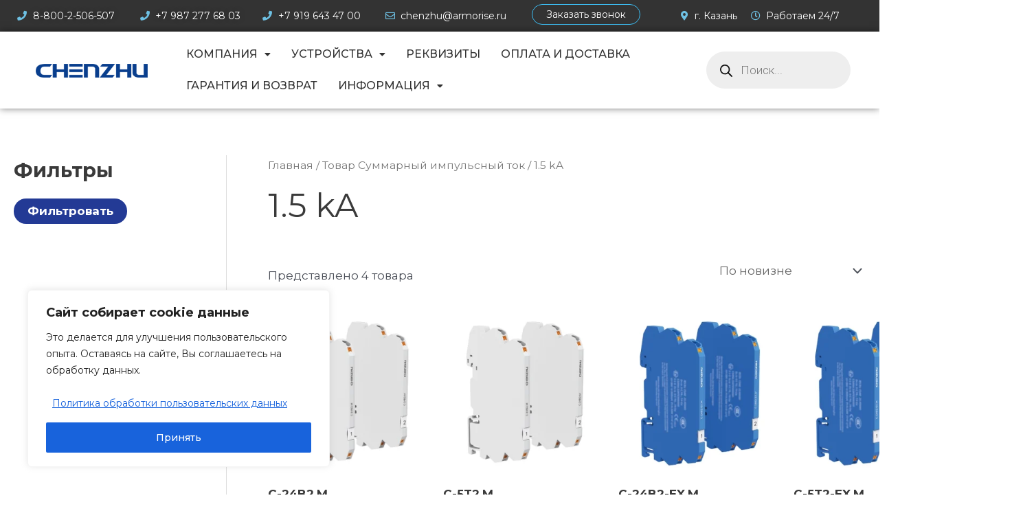

--- FILE ---
content_type: text/css
request_url: https://chenzhuisolator.ru/wp-content/uploads/elementor/css/global.css?ver=1737545930
body_size: 14941
content:
.elementor-widget-heading .elementor-heading-title{color:var( --e-global-color-primary );}.elementor-widget-image .widget-image-caption{color:var( --e-global-color-text );}.elementor-widget-text-editor{color:var( --e-global-color-text );}.elementor-widget-text-editor.elementor-drop-cap-view-stacked .elementor-drop-cap{background-color:var( --e-global-color-primary );}.elementor-widget-text-editor.elementor-drop-cap-view-framed .elementor-drop-cap, .elementor-widget-text-editor.elementor-drop-cap-view-default .elementor-drop-cap{color:var( --e-global-color-primary );border-color:var( --e-global-color-primary );}.elementor-widget-button .elementor-button{background-color:var( --e-global-color-accent );}.elementor-widget-divider{--divider-color:var( --e-global-color-secondary );}.elementor-widget-divider .elementor-divider__text{color:var( --e-global-color-secondary );}.elementor-widget-divider.elementor-view-stacked .elementor-icon{background-color:var( --e-global-color-secondary );}.elementor-widget-divider.elementor-view-framed .elementor-icon, .elementor-widget-divider.elementor-view-default .elementor-icon{color:var( --e-global-color-secondary );border-color:var( --e-global-color-secondary );}.elementor-widget-divider.elementor-view-framed .elementor-icon, .elementor-widget-divider.elementor-view-default .elementor-icon svg{fill:var( --e-global-color-secondary );}.elementor-widget-image-box .elementor-image-box-title{color:var( --e-global-color-primary );}.elementor-widget-image-box .elementor-image-box-description{color:var( --e-global-color-text );}.elementor-widget-icon.elementor-view-stacked .elementor-icon{background-color:var( --e-global-color-primary );}.elementor-widget-icon.elementor-view-framed .elementor-icon, .elementor-widget-icon.elementor-view-default .elementor-icon{color:var( --e-global-color-primary );border-color:var( --e-global-color-primary );}.elementor-widget-icon.elementor-view-framed .elementor-icon, .elementor-widget-icon.elementor-view-default .elementor-icon svg{fill:var( --e-global-color-primary );}.elementor-widget-icon-box.elementor-view-stacked .elementor-icon{background-color:var( --e-global-color-primary );}.elementor-widget-icon-box.elementor-view-framed .elementor-icon, .elementor-widget-icon-box.elementor-view-default .elementor-icon{fill:var( --e-global-color-primary );color:var( --e-global-color-primary );border-color:var( --e-global-color-primary );}.elementor-widget-icon-box .elementor-icon-box-title{color:var( --e-global-color-primary );}.elementor-widget-icon-box .elementor-icon-box-description{color:var( --e-global-color-text );}.elementor-widget-star-rating .elementor-star-rating__title{color:var( --e-global-color-text );}.elementor-widget-icon-list .elementor-icon-list-item:not(:last-child):after{border-color:var( --e-global-color-text );}.elementor-widget-icon-list .elementor-icon-list-icon i{color:var( --e-global-color-primary );}.elementor-widget-icon-list .elementor-icon-list-icon svg{fill:var( --e-global-color-primary );}.elementor-widget-icon-list .elementor-icon-list-text{color:var( --e-global-color-secondary );}.elementor-widget-counter .elementor-counter-number-wrapper{color:var( --e-global-color-primary );}.elementor-widget-counter .elementor-counter-title{color:var( --e-global-color-secondary );}.elementor-widget-progress .elementor-progress-wrapper .elementor-progress-bar{background-color:var( --e-global-color-primary );}.elementor-widget-progress .elementor-title{color:var( --e-global-color-primary );}.elementor-widget-testimonial .elementor-testimonial-content{color:var( --e-global-color-text );}.elementor-widget-testimonial .elementor-testimonial-name{color:var( --e-global-color-primary );}.elementor-widget-testimonial .elementor-testimonial-job{color:var( --e-global-color-secondary );}.elementor-widget-tabs .elementor-tab-title, .elementor-widget-tabs .elementor-tab-title a{color:var( --e-global-color-primary );}.elementor-widget-tabs .elementor-tab-title.elementor-active,
					 .elementor-widget-tabs .elementor-tab-title.elementor-active a{color:var( --e-global-color-accent );}.elementor-widget-tabs .elementor-tab-content{color:var( --e-global-color-text );}.elementor-widget-accordion .elementor-accordion-icon, .elementor-widget-accordion .elementor-accordion-title{color:var( --e-global-color-primary );}.elementor-widget-accordion .elementor-accordion-icon svg{fill:var( --e-global-color-primary );}.elementor-widget-accordion .elementor-active .elementor-accordion-icon, .elementor-widget-accordion .elementor-active .elementor-accordion-title{color:var( --e-global-color-accent );}.elementor-widget-accordion .elementor-active .elementor-accordion-icon svg{fill:var( --e-global-color-accent );}.elementor-widget-accordion .elementor-tab-content{color:var( --e-global-color-text );}.elementor-widget-toggle .elementor-toggle-title, .elementor-widget-toggle .elementor-toggle-icon{color:var( --e-global-color-primary );}.elementor-widget-toggle .elementor-toggle-icon svg{fill:var( --e-global-color-primary );}.elementor-widget-toggle .elementor-tab-title.elementor-active a, .elementor-widget-toggle .elementor-tab-title.elementor-active .elementor-toggle-icon{color:var( --e-global-color-accent );}.elementor-widget-toggle .elementor-tab-content{color:var( --e-global-color-text );}.elementor-widget-featuredgrid .featured-grid-item .overlay{background:var( --e-global-color-primary );}.elementor-widget-featuredgrid .featured-grid-item .featured-meta.meta-overlay .featured-meta-inner{background:var( --e-global-color-primary );}.elementor-widget-featuredgrid .featured-grid-item:hover .overlay{background:var( --e-global-color-primary );}.elementor-widget-featuredgrid .featured-grid-item:hover .featured-meta.meta-overlay .featured-meta-inner{background:var( --e-global-color-primary );}.elementor-widget-featuredgrid .grid-post-term span.term-name{background-color:var( --e-global-color-primary );color:var( --e-global-color-primary );}.elementor-widget-coneblog_posts_list .grid-post-term span.term-name{background-color:var( --e-global-color-primary );color:var( --e-global-color-primary );}.elementor-widget-coneblog_posts_classic .grid-post-term span.term-name{background-color:var( --e-global-color-primary );color:var( --e-global-color-primary );}.elementor-widget-coneblog_posts_carousel .grid-post-term span.term-name{background-color:var( --e-global-color-primary );color:var( --e-global-color-primary );}.elementor-widget-coneblog_posts_carousel .coneblog-carousel .owl-prev{color:var( --e-global-color-primary );background:var( --e-global-color-primary );}.elementor-widget-coneblog_posts_carousel .coneblog-carousel .owl-next{color:var( --e-global-color-primary );background:var( --e-global-color-primary );}.elementor-widget-coneblog_posts_carousel .coneblog-carousel .owl-prev:hover{color:var( --e-global-color-primary );background:var( --e-global-color-primary );}.elementor-widget-coneblog_posts_carousel .coneblog-carousel .owl-next:hover{color:var( --e-global-color-primary );background:var( --e-global-color-primary );}.elementor-widget-coneblog_posts_carousel .coneblog-carousel .owl-dot{background-color:var( --e-global-color-primary );}.elementor-widget-coneblog_posts_carousel .coneblog-carousel .owl-dot:hover{background-color:var( --e-global-color-primary );}.elementor-widget-coneblog_posts_carousel .coneblog-carousel .owl-dot.active{background-color:var( --e-global-color-primary );}.elementor-widget-coneblog_posts_slider .grid-post-term span.term-name{background-color:var( --e-global-color-primary );color:var( --e-global-color-primary );}.elementor-widget-coneblog_posts_slider .coneblog-slider .owl-prev{color:var( --e-global-color-primary );background:var( --e-global-color-primary );}.elementor-widget-coneblog_posts_slider .coneblog-slider .owl-next{color:var( --e-global-color-primary );background:var( --e-global-color-primary );}.elementor-widget-coneblog_posts_slider .coneblog-slider .owl-prev:hover{color:var( --e-global-color-primary );background:var( --e-global-color-primary );}.elementor-widget-coneblog_posts_slider .coneblog-slider .owl-next:hover{color:var( --e-global-color-primary );background:var( --e-global-color-primary );}.elementor-widget-coneblog_posts_slider .coneblog-slider .owl-dot{background-color:var( --e-global-color-primary );}.elementor-widget-coneblog_posts_slider .coneblog-slider .owl-dot:hover{background-color:var( --e-global-color-primary );}.elementor-widget-coneblog_posts_slider .coneblog-slider .owl-dot.active{background-color:var( --e-global-color-primary );}.elementor-widget-coneblog_author_box .coneblog-author-box:hover .cb-avatar img{border-color:var( --e-global-color-primary );}.elementor-widget-coneblog_author_box .cb-social-links ul li a{color:var( --e-global-color-primary );}.elementor-widget-coneblog_author_box .cb-social-links ul li a:hover{color:var( --e-global-color-primary );}.elementor-widget-coneblog_author_box .cb-author-posts a{color:var( --e-global-color-primary );background-color:var( --e-global-color-primary );}.elementor-widget-coneblog_author_box .cb-author-posts a:hover{color:var( --e-global-color-primary );background-color:var( --e-global-color-primary );}.elementor-widget-coneblog_news_tikcer .coneblog-news-ticker .ticekr-label{background-color:var( --e-global-color-primary );color:var( --e-global-color-primary );}.elementor-widget-coneblog_news_tikcer .coneblog-news-ticker .coneblog-ticker{background-color:var( --e-global-color-primary );}.elementor-widget-coneblog_news_tikcer .coneblog-ticker .owl-nav{background-color:var( --e-global-color-primary );}.elementor-widget-coneblog_news_tikcer .coneblog-ticker .owl-prev{color:var( --e-global-color-primary );background:var( --e-global-color-primary );}.elementor-widget-coneblog_news_tikcer .coneblog-ticker .owl-next{color:var( --e-global-color-primary );background:var( --e-global-color-primary );}.elementor-widget-coneblog_news_tikcer .coneblog-ticker .owl-prev:hover{color:var( --e-global-color-primary );background:var( --e-global-color-primary );}.elementor-widget-coneblog_news_tikcer .coneblog-ticker .owl-next:hover{color:var( --e-global-color-primary );background:var( --e-global-color-primary );}.elementor-widget-eael-dual-color-header .eael-dch-separator-wrap i{color:var( --e-global-color-primary );}.elementor-widget-eael-feature-list .connector-type-classic .connector{border-color:var( --e-global-color-primary );}.elementor-widget-eael-feature-list .connector-type-modern .eael-feature-list-item:before, .elementor-widget-eael-feature-list .connector-type-modern .eael-feature-list-item:after{border-color:var( --e-global-color-primary );}.elementor-widget-eael-feature-list .eael-feature-list-content-box .eael-feature-list-title, .elementor-widget-eael-feature-list .eael-feature-list-content-box .eael-feature-list-title > a, .elementor-widget-eael-feature-list .eael-feature-list-content-box .eael-feature-list-title:visited{color:var( --e-global-color-primary );}.elementor-widget-eael-feature-list .eael-feature-list-content-box .eael-feature-list-content{color:var( --e-global-color-text );}.elementor-widget-retina .hfe-retina-image-container .hfe-retina-img{border-color:var( --e-global-color-primary );}.elementor-widget-retina .widget-image-caption{color:var( --e-global-color-text );}.elementor-widget-copyright .hfe-copyright-wrapper a, .elementor-widget-copyright .hfe-copyright-wrapper{color:var( --e-global-color-text );}.elementor-widget-navigation-menu .menu-item a.hfe-menu-item, .elementor-widget-navigation-menu .sub-menu a.hfe-sub-menu-item{color:var( --e-global-color-text );}.elementor-widget-navigation-menu .menu-item a.hfe-menu-item:hover,
								.elementor-widget-navigation-menu .sub-menu a.hfe-sub-menu-item:hover,
								.elementor-widget-navigation-menu .menu-item.current-menu-item a.hfe-menu-item,
								.elementor-widget-navigation-menu .menu-item a.hfe-menu-item.highlighted,
								.elementor-widget-navigation-menu .menu-item a.hfe-menu-item:focus{color:var( --e-global-color-accent );}.elementor-widget-navigation-menu .hfe-nav-menu-layout:not(.hfe-pointer__framed) .menu-item.parent a.hfe-menu-item:before,
								.elementor-widget-navigation-menu .hfe-nav-menu-layout:not(.hfe-pointer__framed) .menu-item.parent a.hfe-menu-item:after{background-color:var( --e-global-color-accent );}.elementor-widget-navigation-menu .hfe-nav-menu-layout:not(.hfe-pointer__framed) .menu-item.parent .sub-menu .hfe-has-submenu-container a:after{background-color:var( --e-global-color-accent );}.elementor-widget-navigation-menu .hfe-pointer__framed .menu-item.parent a.hfe-menu-item:before,
								.elementor-widget-navigation-menu .hfe-pointer__framed .menu-item.parent a.hfe-menu-item:after{border-color:var( --e-global-color-accent );}.elementor-widget-navigation-menu .menu-item a.hfe-menu-item.elementor-button{background-color:var( --e-global-color-accent );}.elementor-widget-navigation-menu .menu-item a.hfe-menu-item.elementor-button:hover{background-color:var( --e-global-color-accent );}.elementor-widget-page-title .elementor-heading-title, .elementor-widget-page-title .hfe-page-title a{color:var( --e-global-color-primary );}.elementor-widget-page-title .hfe-page-title-icon i{color:var( --e-global-color-primary );}.elementor-widget-page-title .hfe-page-title-icon svg{fill:var( --e-global-color-primary );}.elementor-widget-hfe-site-title .hfe-heading-text{color:var( --e-global-color-primary );}.elementor-widget-hfe-site-title .hfe-icon i{color:var( --e-global-color-primary );}.elementor-widget-hfe-site-title .hfe-icon svg{fill:var( --e-global-color-primary );}.elementor-widget-hfe-site-tagline .hfe-site-tagline{color:var( --e-global-color-secondary );}.elementor-widget-hfe-site-tagline .hfe-icon i{color:var( --e-global-color-primary );}.elementor-widget-hfe-site-tagline .hfe-icon svg{fill:var( --e-global-color-primary );}.elementor-widget-site-logo .hfe-site-logo-container .hfe-site-logo-img{border-color:var( --e-global-color-primary );}.elementor-widget-site-logo .widget-image-caption{color:var( --e-global-color-text );}.elementor-widget-hfe-search-button .hfe-search-form__input{color:var( --e-global-color-text );}.elementor-widget-hfe-search-button .hfe-search-form__input::placeholder{color:var( --e-global-color-text );}.elementor-widget-hfe-search-button .hfe-search-form__container, .elementor-widget-hfe-search-button .hfe-search-icon-toggle .hfe-search-form__input,.elementor-widget-hfe-search-button .hfe-input-focus .hfe-search-icon-toggle .hfe-search-form__input{border-color:var( --e-global-color-primary );}.elementor-widget-hfe-search-button .hfe-search-form__input:focus::placeholder{color:var( --e-global-color-text );}.elementor-widget-hfe-search-button .hfe-search-form__container button#clear-with-button,
					.elementor-widget-hfe-search-button .hfe-search-form__container button#clear,
					.elementor-widget-hfe-search-button .hfe-search-icon-toggle button#clear{color:var( --e-global-color-text );}

--- FILE ---
content_type: text/css
request_url: https://chenzhuisolator.ru/wp-content/uploads/elementor/css/post-44.css?ver=1738058361
body_size: 27075
content:
.elementor-44 .elementor-element.elementor-element-9d2d046:not(.elementor-motion-effects-element-type-background), .elementor-44 .elementor-element.elementor-element-9d2d046 > .elementor-motion-effects-container > .elementor-motion-effects-layer{background-image:url("https://chenzhuisolator.ru/wp-content/uploads/2022/07/banner-03.webp");background-position:center center;background-size:cover;}.elementor-44 .elementor-element.elementor-element-9d2d046{transition:background 0.3s, border 0.3s, border-radius 0.3s, box-shadow 0.3s;}.elementor-44 .elementor-element.elementor-element-9d2d046 > .elementor-background-overlay{transition:background 0.3s, border-radius 0.3s, opacity 0.3s;}.elementor-44 .elementor-element.elementor-element-649fcfd7 .exad-contact-form-7 .wpcf7-not-valid-tip{display:block !important;color:#FFFFFF;background:#333333C7;}.elementor-44 .elementor-element.elementor-element-649fcfd7 .exad-contact-form-7 .wpcf7-validation-errors{display:block !important;color:#FFFFFF;background:#333333C7;}.elementor-44 .elementor-element.elementor-element-649fcfd7 .exad-contact-form{width:100%;padding:0px 0px 0px 0px;margin:0px 0px 0px 0px;border-radius:30px 30px 30px 30px;}.elementor-44 .elementor-element.elementor-element-649fcfd7 .exad-contact-form-7 .exad-contact-form-7-title{color:#FFFFFF;text-align:center;font-family:"Montserrat", Sans-serif;font-size:18px;font-weight:600;margin:20px 0px 20px 0px;}.elementor-44 .elementor-element.elementor-element-649fcfd7 .exad-contact-form-7 .wpcf7-form-control.wpcf7-text, .elementor-44 .elementor-element.elementor-element-649fcfd7 .exad-contact-form-7 .wpcf7-form-control.wpcf7-textarea, .elementor-44 .elementor-element.elementor-element-649fcfd7 .exad-contact-form-7 .wpcf7-form-control.wpcf7-select{background-color:#EDEDED47;color:#FFFFFF;}.elementor-44 .elementor-element.elementor-element-649fcfd7 .exad-contact-form-7 input[type="text"]::placeholder,
                        .elementor-44 .elementor-element.elementor-element-649fcfd7 .exad-contact-form-7 input[type="email"]::placeholder,
                        .elementor-44 .elementor-element.elementor-element-649fcfd7 .exad-contact-form-7 input[type="url"]::placeholder,
                        .elementor-44 .elementor-element.elementor-element-649fcfd7 .exad-contact-form-7 input[type="password"]::placeholder,
                        .elementor-44 .elementor-element.elementor-element-649fcfd7 .exad-contact-form-7 input[type="search"]::placeholder,
                        .elementor-44 .elementor-element.elementor-element-649fcfd7 .exad-contact-form-7 input[type="number"]::placeholder,
                        .elementor-44 .elementor-element.elementor-element-649fcfd7 .exad-contact-form-7 input[type="tel"]::placeholder,
                        .elementor-44 .elementor-element.elementor-element-649fcfd7 .exad-contact-form-7 input[type="range"]::placeholder,
                        .elementor-44 .elementor-element.elementor-element-649fcfd7 .exad-contact-form-7 input[type="date"]::placeholder,
                        .elementor-44 .elementor-element.elementor-element-649fcfd7 .exad-contact-form-7 input[type="month"]::placeholder,
                        .elementor-44 .elementor-element.elementor-element-649fcfd7 .exad-contact-form-7 input[type="week"]::placeholder,
                        .elementor-44 .elementor-element.elementor-element-649fcfd7 .exad-contact-form-7 input[type="time"]::placeholder,
                        .elementor-44 .elementor-element.elementor-element-649fcfd7 .exad-contact-form-7 input[type="datetime"]::placeholder,
                        .elementor-44 .elementor-element.elementor-element-649fcfd7 .exad-contact-form-7 input[type="datetime-local"]::placeholder,
                        .elementor-44 .elementor-element.elementor-element-649fcfd7 .exad-contact-form-7 input[type="color"]::placeholder,
                        .elementor-44 .elementor-element.elementor-element-649fcfd7 .exad-contact-form-7 textarea::placeholder{color:#FFFFFF;}.elementor-44 .elementor-element.elementor-element-649fcfd7 .exad-contact-form-7 input[type="text"],
                        .elementor-44 .elementor-element.elementor-element-649fcfd7 .exad-contact-form-7 input[type="email"],
                        .elementor-44 .elementor-element.elementor-element-649fcfd7 .exad-contact-form-7 input[type="url"],
                        .elementor-44 .elementor-element.elementor-element-649fcfd7 .exad-contact-form-7 input[type="password"],
                        .elementor-44 .elementor-element.elementor-element-649fcfd7 .exad-contact-form-7 input[type="search"],
                        .elementor-44 .elementor-element.elementor-element-649fcfd7 .exad-contact-form-7 input[type="number"],
                        .elementor-44 .elementor-element.elementor-element-649fcfd7 .exad-contact-form-7 input[type="tel"],
                        .elementor-44 .elementor-element.elementor-element-649fcfd7 .exad-contact-form-7 input[type="range"],
                        .elementor-44 .elementor-element.elementor-element-649fcfd7 .exad-contact-form-7 input[type="date"],
                        .elementor-44 .elementor-element.elementor-element-649fcfd7 .exad-contact-form-7 input[type="month"],
                        .elementor-44 .elementor-element.elementor-element-649fcfd7 .exad-contact-form-7 input[type="week"],
                        .elementor-44 .elementor-element.elementor-element-649fcfd7 .exad-contact-form-7 input[type="time"],
                        .elementor-44 .elementor-element.elementor-element-649fcfd7 .exad-contact-form-7 input[type="datetime"],
                        .elementor-44 .elementor-element.elementor-element-649fcfd7 .exad-contact-form-7 input[type="datetime-local"],
                        .elementor-44 .elementor-element.elementor-element-649fcfd7 .exad-contact-form-7 input[type="color"],
                        .elementor-44 .elementor-element.elementor-element-649fcfd7 .exad-contact-form-7 textarea{font-size:16px;}.elementor-44 .elementor-element.elementor-element-649fcfd7 .exad-contact-form-7 input[type="text"],
                    .elementor-44 .elementor-element.elementor-element-649fcfd7 .exad-contact-form-7 input[type="email"],
                    .elementor-44 .elementor-element.elementor-element-649fcfd7 .exad-contact-form-7 input[type="url"],
                    .elementor-44 .elementor-element.elementor-element-649fcfd7 .exad-contact-form-7 input[type="password"],
                    .elementor-44 .elementor-element.elementor-element-649fcfd7 .exad-contact-form-7 input[type="search"],
                    .elementor-44 .elementor-element.elementor-element-649fcfd7 .exad-contact-form-7 input[type="number"],
                    .elementor-44 .elementor-element.elementor-element-649fcfd7 .exad-contact-form-7 input[type="tel"],
                    .elementor-44 .elementor-element.elementor-element-649fcfd7 .exad-contact-form-7 input[type="range"],
                    .elementor-44 .elementor-element.elementor-element-649fcfd7 .exad-contact-form-7 input[type="date"],
                    .elementor-44 .elementor-element.elementor-element-649fcfd7 .exad-contact-form-7 input[type="month"],
                    .elementor-44 .elementor-element.elementor-element-649fcfd7 .exad-contact-form-7 input[type="week"],
                    .elementor-44 .elementor-element.elementor-element-649fcfd7 .exad-contact-form-7 input[type="time"],
                    .elementor-44 .elementor-element.elementor-element-649fcfd7 .exad-contact-form-7 input[type="datetime"],
                    .elementor-44 .elementor-element.elementor-element-649fcfd7 .exad-contact-form-7 input[type="datetime-local"],
                    .elementor-44 .elementor-element.elementor-element-649fcfd7 .exad-contact-form-7 input[type="color"]{height:35px;}.elementor-44 .elementor-element.elementor-element-649fcfd7 .exad-contact-form-7 textarea{height:60px;}.elementor-44 .elementor-element.elementor-element-649fcfd7 .exad-contact-form-7 .wpcf7-form-control.wpcf7-text, .elementor-44 .elementor-element.elementor-element-649fcfd7 .exad-contact-form-7 .wpcf7-form-control.wpcf7-textarea{padding:0px 0px 0px 5px;width:95%;border-radius:5px 5px 5px 5px;}.elementor-44 .elementor-element.elementor-element-649fcfd7 .exad-contact-form-7 input, .elementor-44 .elementor-element.elementor-element-649fcfd7 .exad-contact-form-7 textarea{margin:0px 0px 0px 0px;}.elementor-44 .elementor-element.elementor-element-649fcfd7 .exad-contact-form-7 input[type="text"],
                    .elementor-44 .elementor-element.elementor-element-649fcfd7 .exad-contact-form-7 input[type="email"],
                    .elementor-44 .elementor-element.elementor-element-649fcfd7 .exad-contact-form-7 input[type="url"],
                    .elementor-44 .elementor-element.elementor-element-649fcfd7 .exad-contact-form-7 input[type="password"],
                    .elementor-44 .elementor-element.elementor-element-649fcfd7 .exad-contact-form-7 input[type="search"],
                    .elementor-44 .elementor-element.elementor-element-649fcfd7 .exad-contact-form-7 input[type="number"],
                    .elementor-44 .elementor-element.elementor-element-649fcfd7 .exad-contact-form-7 input[type="tel"],
                    .elementor-44 .elementor-element.elementor-element-649fcfd7 .exad-contact-form-7 input[type="range"],
                    .elementor-44 .elementor-element.elementor-element-649fcfd7 .exad-contact-form-7 input[type="date"],
                    .elementor-44 .elementor-element.elementor-element-649fcfd7 .exad-contact-form-7 input[type="month"],
                    .elementor-44 .elementor-element.elementor-element-649fcfd7 .exad-contact-form-7 input[type="week"],
                    .elementor-44 .elementor-element.elementor-element-649fcfd7 .exad-contact-form-7 input[type="time"],
                    .elementor-44 .elementor-element.elementor-element-649fcfd7 .exad-contact-form-7 input[type="datetime"],
                    .elementor-44 .elementor-element.elementor-element-649fcfd7 .exad-contact-form-7 input[type="datetime-local"],
                    .elementor-44 .elementor-element.elementor-element-649fcfd7 .exad-contact-form-7 textarea,
                    .elementor-44 .elementor-element.elementor-element-649fcfd7 .exad-contact-form-7 input[type="color"]{margin-bottom:15px;}.elementor-44 .elementor-element.elementor-element-649fcfd7 .exad-contact-form-7 .wpcf7-form label{color:#FFFFFF;font-size:14px;}.elementor-44 .elementor-element.elementor-element-649fcfd7 .exad-contact-form-7 .wpcf7-form input[type="submit"]{margin-right:auto;border-radius:30px 30px 30px 30px;padding:12px 30px 12px 30px;margin-top:10px;box-shadow:0px 13px 33px 0px rgba(51, 77, 128, 0.2);color:#ffffff;background-color:#0047B3;}.elementor-44 .elementor-element.elementor-element-649fcfd7 .exad-contact-form-7 .wpcf7-form input[type="submit"]:hover{color:#FFFFFF;background-color:#333333;}.elementor-44 .elementor-element.elementor-element-649fcfd7 > .elementor-widget-container{margin:0px 0px 0px 0px;padding:0px 0px 0px 25px;border-style:solid;border-width:0px 0px 0px 0px;border-radius:0px 0px 0px 0px;}.elementor-44 .elementor-element.elementor-element-649fcfd7.exad-glass-effect-yes.elementor-section{backdrop-filter:blur(7px);-webkit-backdrop-filter:blur(7px);}.elementor-44 .elementor-element.elementor-element-649fcfd7.exad-glass-effect-yes > .elementor-column-wrap{backdrop-filter:blur(7px);-webkit-backdrop-filter:blur(7px);}.elementor-44 .elementor-element.elementor-element-649fcfd7.exad-glass-effect-yes > .elementor-widget-container{backdrop-filter:blur(7px);-webkit-backdrop-filter:blur(7px);}.elementor-bc-flex-widget .elementor-44 .elementor-element.elementor-element-30854705.elementor-column .elementor-widget-wrap{align-items:center;}.elementor-44 .elementor-element.elementor-element-30854705.elementor-column.elementor-element[data-element_type="column"] > .elementor-widget-wrap.elementor-element-populated{align-content:center;align-items:center;}.elementor-44 .elementor-element.elementor-element-30854705.elementor-column > .elementor-widget-wrap{justify-content:center;}.elementor-44 .elementor-element.elementor-element-4151235b:not(.elementor-motion-effects-element-type-background), .elementor-44 .elementor-element.elementor-element-4151235b > .elementor-motion-effects-container > .elementor-motion-effects-layer{background-color:#F5F5F7;}.elementor-44 .elementor-element.elementor-element-4151235b > .elementor-background-overlay{background-image:url("https://chenzhuisolator.ru/wp-content/uploads/2023/11/map_bg.png");background-position:top center;background-repeat:no-repeat;background-size:cover;opacity:1;transition:background 0.3s, border-radius 0.3s, opacity 0.3s;}.elementor-44 .elementor-element.elementor-element-4151235b{transition:background 0.3s, border 0.3s, border-radius 0.3s, box-shadow 0.3s;}.elementor-44 .elementor-element.elementor-element-36995bdd > .elementor-element-populated, .elementor-44 .elementor-element.elementor-element-36995bdd > .elementor-element-populated > .elementor-background-overlay, .elementor-44 .elementor-element.elementor-element-36995bdd > .elementor-background-slideshow{border-radius:3px 3px 3px 3px;}.elementor-44 .elementor-element.elementor-element-36995bdd > .elementor-element-populated{transition:background 0.3s, border 0.3s, border-radius 0.3s, box-shadow 0.3s;}.elementor-44 .elementor-element.elementor-element-36995bdd > .elementor-element-populated > .elementor-background-overlay{transition:background 0.3s, border-radius 0.3s, opacity 0.3s;}.elementor-44 .elementor-element.elementor-element-67f6c9e6 .elementor-heading-title{color:#333333;font-size:14px;font-weight:500;}.elementor-44 .elementor-element.elementor-element-67f6c9e6 > .elementor-widget-container{padding:0px 0px 0px 0px;}.elementor-44 .elementor-element.elementor-element-418167ca .elementor-icon-list-items:not(.elementor-inline-items) .elementor-icon-list-item:not(:last-child){padding-bottom:calc(5px/2);}.elementor-44 .elementor-element.elementor-element-418167ca .elementor-icon-list-items:not(.elementor-inline-items) .elementor-icon-list-item:not(:first-child){margin-top:calc(5px/2);}.elementor-44 .elementor-element.elementor-element-418167ca .elementor-icon-list-items.elementor-inline-items .elementor-icon-list-item{margin-right:calc(5px/2);margin-left:calc(5px/2);}.elementor-44 .elementor-element.elementor-element-418167ca .elementor-icon-list-items.elementor-inline-items{margin-right:calc(-5px/2);margin-left:calc(-5px/2);}body.rtl .elementor-44 .elementor-element.elementor-element-418167ca .elementor-icon-list-items.elementor-inline-items .elementor-icon-list-item:after{left:calc(-5px/2);}body:not(.rtl) .elementor-44 .elementor-element.elementor-element-418167ca .elementor-icon-list-items.elementor-inline-items .elementor-icon-list-item:after{right:calc(-5px/2);}.elementor-44 .elementor-element.elementor-element-418167ca .elementor-icon-list-icon i{color:#4273E6;transition:color 0.3s;}.elementor-44 .elementor-element.elementor-element-418167ca .elementor-icon-list-icon svg{fill:#4273E6;transition:fill 0.3s;}.elementor-44 .elementor-element.elementor-element-418167ca{--e-icon-list-icon-size:14px;--icon-vertical-offset:0px;}.elementor-44 .elementor-element.elementor-element-418167ca .elementor-icon-list-item > .elementor-icon-list-text, .elementor-44 .elementor-element.elementor-element-418167ca .elementor-icon-list-item > a{font-size:14px;font-weight:400;}.elementor-44 .elementor-element.elementor-element-418167ca .elementor-icon-list-item:hover .elementor-icon-list-text{color:#0047B3;}.elementor-44 .elementor-element.elementor-element-418167ca .elementor-icon-list-text{transition:color 0.3s;}.elementor-44 .elementor-element.elementor-element-232656f{--spacer-size:20px;}.elementor-44 .elementor-element.elementor-element-1b7f2141{--spacer-size:50px;}.elementor-44 .elementor-element.elementor-element-5e3e0e08 .elementor-heading-title{color:#333333;font-size:16px;font-weight:600;}.elementor-44 .elementor-element.elementor-element-5e3e0e08 > .elementor-widget-container{padding:0px 0px 0px 20px;}.elementor-44 .elementor-element.elementor-element-7ebb321e .elementor-icon-list-items:not(.elementor-inline-items) .elementor-icon-list-item:not(:last-child){padding-bottom:calc(5px/2);}.elementor-44 .elementor-element.elementor-element-7ebb321e .elementor-icon-list-items:not(.elementor-inline-items) .elementor-icon-list-item:not(:first-child){margin-top:calc(5px/2);}.elementor-44 .elementor-element.elementor-element-7ebb321e .elementor-icon-list-items.elementor-inline-items .elementor-icon-list-item{margin-right:calc(5px/2);margin-left:calc(5px/2);}.elementor-44 .elementor-element.elementor-element-7ebb321e .elementor-icon-list-items.elementor-inline-items{margin-right:calc(-5px/2);margin-left:calc(-5px/2);}body.rtl .elementor-44 .elementor-element.elementor-element-7ebb321e .elementor-icon-list-items.elementor-inline-items .elementor-icon-list-item:after{left:calc(-5px/2);}body:not(.rtl) .elementor-44 .elementor-element.elementor-element-7ebb321e .elementor-icon-list-items.elementor-inline-items .elementor-icon-list-item:after{right:calc(-5px/2);}.elementor-44 .elementor-element.elementor-element-7ebb321e .elementor-icon-list-icon i{color:#4273E6;transition:color 0.3s;}.elementor-44 .elementor-element.elementor-element-7ebb321e .elementor-icon-list-icon svg{fill:#4273E6;transition:fill 0.3s;}.elementor-44 .elementor-element.elementor-element-7ebb321e{--e-icon-list-icon-size:14px;--icon-vertical-offset:0px;}.elementor-44 .elementor-element.elementor-element-7ebb321e .elementor-icon-list-item > .elementor-icon-list-text, .elementor-44 .elementor-element.elementor-element-7ebb321e .elementor-icon-list-item > a{font-size:14px;font-weight:400;}.elementor-44 .elementor-element.elementor-element-7ebb321e .elementor-icon-list-item:hover .elementor-icon-list-text{color:#0047B3;}.elementor-44 .elementor-element.elementor-element-7ebb321e .elementor-icon-list-text{transition:color 0.3s;}.elementor-44 .elementor-element.elementor-element-7ebb321e > .elementor-widget-container{padding:0px 0px 0px 20px;}.elementor-44 .elementor-element.elementor-element-122b67a2{--spacer-size:50px;}.elementor-44 .elementor-element.elementor-element-512f2973 .elementor-heading-title{color:#333333;font-size:16px;font-weight:600;}.elementor-44 .elementor-element.elementor-element-512f2973 > .elementor-widget-container{padding:0px 0px 0px 20px;}.elementor-44 .elementor-element.elementor-element-56bacb69 .elementor-icon-list-items:not(.elementor-inline-items) .elementor-icon-list-item:not(:last-child){padding-bottom:calc(5px/2);}.elementor-44 .elementor-element.elementor-element-56bacb69 .elementor-icon-list-items:not(.elementor-inline-items) .elementor-icon-list-item:not(:first-child){margin-top:calc(5px/2);}.elementor-44 .elementor-element.elementor-element-56bacb69 .elementor-icon-list-items.elementor-inline-items .elementor-icon-list-item{margin-right:calc(5px/2);margin-left:calc(5px/2);}.elementor-44 .elementor-element.elementor-element-56bacb69 .elementor-icon-list-items.elementor-inline-items{margin-right:calc(-5px/2);margin-left:calc(-5px/2);}body.rtl .elementor-44 .elementor-element.elementor-element-56bacb69 .elementor-icon-list-items.elementor-inline-items .elementor-icon-list-item:after{left:calc(-5px/2);}body:not(.rtl) .elementor-44 .elementor-element.elementor-element-56bacb69 .elementor-icon-list-items.elementor-inline-items .elementor-icon-list-item:after{right:calc(-5px/2);}.elementor-44 .elementor-element.elementor-element-56bacb69 .elementor-icon-list-icon i{color:#4273E6;transition:color 0.3s;}.elementor-44 .elementor-element.elementor-element-56bacb69 .elementor-icon-list-icon svg{fill:#4273E6;transition:fill 0.3s;}.elementor-44 .elementor-element.elementor-element-56bacb69{--e-icon-list-icon-size:14px;--icon-vertical-offset:0px;}.elementor-44 .elementor-element.elementor-element-56bacb69 .elementor-icon-list-item > .elementor-icon-list-text, .elementor-44 .elementor-element.elementor-element-56bacb69 .elementor-icon-list-item > a{font-size:14px;font-weight:400;}.elementor-44 .elementor-element.elementor-element-56bacb69 .elementor-icon-list-item:hover .elementor-icon-list-text{color:#0047B3;}.elementor-44 .elementor-element.elementor-element-56bacb69 .elementor-icon-list-text{transition:color 0.3s;}.elementor-44 .elementor-element.elementor-element-56bacb69 > .elementor-widget-container{padding:0px 0px 0px 20px;}.elementor-44 .elementor-element.elementor-element-3ca7efda{--spacer-size:50px;}.elementor-44 .elementor-element.elementor-element-674704b9 .elementor-heading-title{color:#333333;font-size:16px;font-weight:600;}.elementor-44 .elementor-element.elementor-element-674704b9 > .elementor-widget-container{padding:0px 0px 0px 20px;}.elementor-44 .elementor-element.elementor-element-2b90ad80 .elementor-icon-list-items:not(.elementor-inline-items) .elementor-icon-list-item:not(:last-child){padding-bottom:calc(5px/2);}.elementor-44 .elementor-element.elementor-element-2b90ad80 .elementor-icon-list-items:not(.elementor-inline-items) .elementor-icon-list-item:not(:first-child){margin-top:calc(5px/2);}.elementor-44 .elementor-element.elementor-element-2b90ad80 .elementor-icon-list-items.elementor-inline-items .elementor-icon-list-item{margin-right:calc(5px/2);margin-left:calc(5px/2);}.elementor-44 .elementor-element.elementor-element-2b90ad80 .elementor-icon-list-items.elementor-inline-items{margin-right:calc(-5px/2);margin-left:calc(-5px/2);}body.rtl .elementor-44 .elementor-element.elementor-element-2b90ad80 .elementor-icon-list-items.elementor-inline-items .elementor-icon-list-item:after{left:calc(-5px/2);}body:not(.rtl) .elementor-44 .elementor-element.elementor-element-2b90ad80 .elementor-icon-list-items.elementor-inline-items .elementor-icon-list-item:after{right:calc(-5px/2);}.elementor-44 .elementor-element.elementor-element-2b90ad80 .elementor-icon-list-icon i{color:#4273E6;transition:color 0.3s;}.elementor-44 .elementor-element.elementor-element-2b90ad80 .elementor-icon-list-icon svg{fill:#4273E6;transition:fill 0.3s;}.elementor-44 .elementor-element.elementor-element-2b90ad80{--e-icon-list-icon-size:14px;--icon-vertical-offset:0px;}.elementor-44 .elementor-element.elementor-element-2b90ad80 .elementor-icon-list-item > .elementor-icon-list-text, .elementor-44 .elementor-element.elementor-element-2b90ad80 .elementor-icon-list-item > a{font-size:14px;font-weight:400;}.elementor-44 .elementor-element.elementor-element-2b90ad80 .elementor-icon-list-item:hover .elementor-icon-list-text{color:#0047B3;}.elementor-44 .elementor-element.elementor-element-2b90ad80 .elementor-icon-list-text{transition:color 0.3s;}.elementor-44 .elementor-element.elementor-element-2b90ad80 > .elementor-widget-container{padding:0px 0px 0px 20px;}.elementor-44 .elementor-element.elementor-element-1e31a83b{--spacer-size:34px;}.elementor-44 .elementor-element.elementor-element-2beada13 .exad-card{padding:0px 0px 0px 0px;border-style:solid;border-width:1px 1px 1px 1px;border-color:#e5e5e5;border-radius:0px 0px 0px 0px;}.elementor-44 .elementor-element.elementor-element-2beada13 .exad-card-badge{left:0%;top:0%;background:#222222;color:#fff;padding:15px 15px 15px 15px;border-radius:30px 30px 30px 30px;}.elementor-44 .elementor-element.elementor-element-2beada13 .exad-card-body{padding:10px 10px 10px 10px;border-radius:0px 0px 0px 0px;}.elementor-44 .elementor-element.elementor-element-2beada13 .exad-card-body .exad-card-title{color:#333333;font-size:16px;font-weight:600;margin:0px 0px 10px 0px;}.elementor-44 .elementor-element.elementor-element-2beada13 .exad-card-body .exad-card-tag{font-size:14px;margin:0px 0px 10px 0px;}.elementor-44 .elementor-element.elementor-element-2beada13 .exad-card-body .exad-card-description{font-size:12px;margin:0px 0px 0px 0px;}.elementor-44 .elementor-element.elementor-element-2beada13{width:var( --container-widget-width, 100% );max-width:100%;--container-widget-width:100%;--container-widget-flex-grow:0;}.elementor-44 .elementor-element.elementor-element-827a371:not(.elementor-motion-effects-element-type-background), .elementor-44 .elementor-element.elementor-element-827a371 > .elementor-motion-effects-container > .elementor-motion-effects-layer{background-color:#333333;}.elementor-44 .elementor-element.elementor-element-827a371{transition:background 0.3s, border 0.3s, border-radius 0.3s, box-shadow 0.3s;}.elementor-44 .elementor-element.elementor-element-827a371 > .elementor-background-overlay{transition:background 0.3s, border-radius 0.3s, opacity 0.3s;}.elementor-44 .elementor-element.elementor-element-18b315f .elementor-element-populated a:hover{color:#6EC1E4;}.elementor-44 .elementor-element.elementor-element-0ee1e84 .elementor-heading-title{color:#F4F4F4;font-family:"Roboto", Sans-serif;font-size:14px;font-weight:400;text-decoration:none;}.elementor-44 .elementor-element.elementor-element-6f8673e .elementor-element-populated a:hover{color:#6EC1E4;}.elementor-44 .elementor-element.elementor-element-8a8234a .elementor-heading-title{color:#F4F4F4;font-family:"Roboto", Sans-serif;font-size:14px;font-weight:400;text-decoration:none;}.elementor-44 .elementor-element.elementor-element-02be583 .hfe-copyright-wrapper{text-align:center;}.elementor-44 .elementor-element.elementor-element-02be583 .hfe-copyright-wrapper a, .elementor-44 .elementor-element.elementor-element-02be583 .hfe-copyright-wrapper{color:#F4F4F4;}.elementor-44 .elementor-element.elementor-element-02be583 .hfe-copyright-wrapper, .elementor-44 .elementor-element.elementor-element-02be583 .hfe-copyright-wrapper a{font-size:14px;}body.elementor-page-44:not(.elementor-motion-effects-element-type-background), body.elementor-page-44 > .elementor-motion-effects-container > .elementor-motion-effects-layer{background-color:#FFFFFF;}@media(min-width:769px){.elementor-44 .elementor-element.elementor-element-4521a5ed{width:43.04%;}.elementor-44 .elementor-element.elementor-element-30854705{width:56.721%;}.elementor-44 .elementor-element.elementor-element-36995bdd{width:22.96%;}.elementor-44 .elementor-element.elementor-element-12fc021{width:19.984%;}.elementor-44 .elementor-element.elementor-element-6eaede4b{width:21.028%;}.elementor-44 .elementor-element.elementor-element-6c589170{width:14.48%;}.elementor-44 .elementor-element.elementor-element-2d92003e{width:21.52%;}}@media(max-width:1050px) and (min-width:769px){.elementor-44 .elementor-element.elementor-element-4521a5ed{width:100%;}}@media(max-width:1050px){.elementor-44 .elementor-element.elementor-element-649fcfd7 .exad-contact-form-7 .wpcf7-form input[type="submit"]{margin-left:auto;margin-right:auto;}}@media(max-width:768px){.elementor-44 .elementor-element.elementor-element-649fcfd7 .exad-contact-form-7 .wpcf7-form input[type="submit"]{margin-left:auto;margin-right:auto;}.elementor-44 .elementor-element.elementor-element-0ee1e84{text-align:center;}.elementor-44 .elementor-element.elementor-element-8a8234a{text-align:center;}}